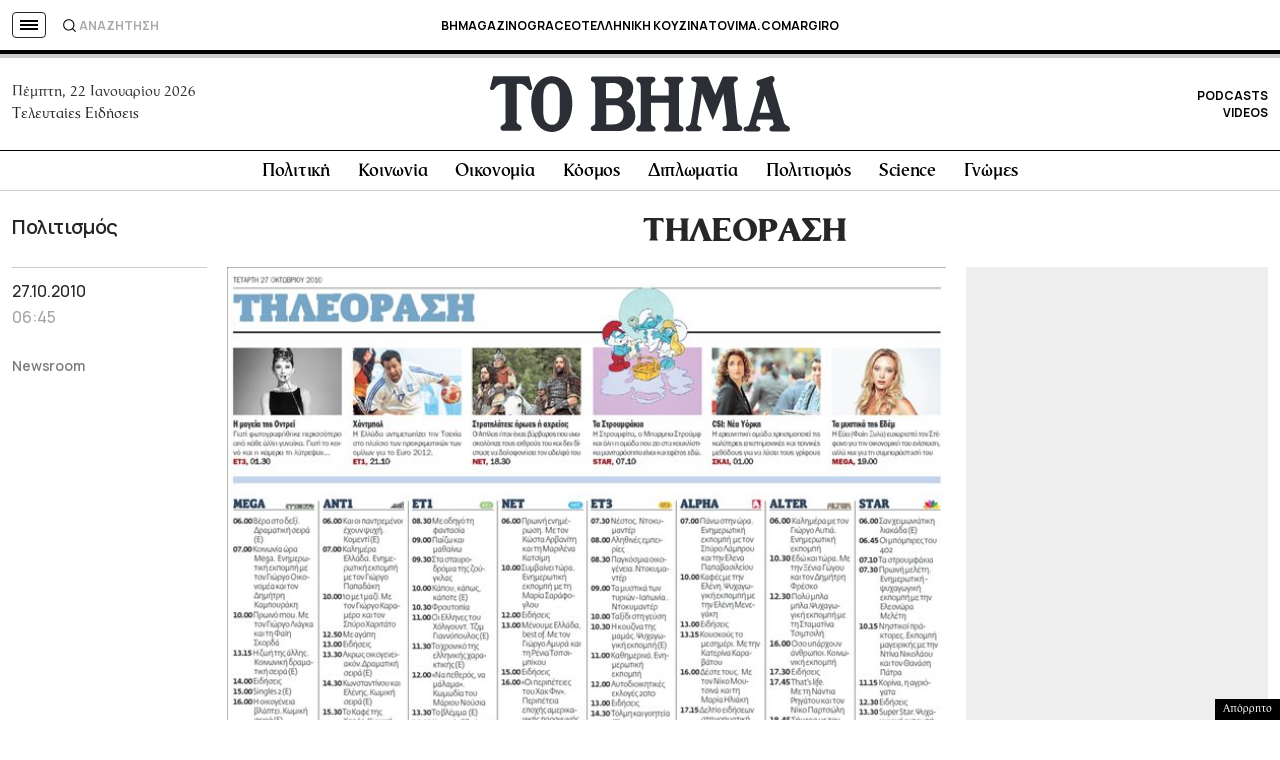

--- FILE ---
content_type: text/html; charset=utf-8
request_url: https://www.google.com/recaptcha/api2/aframe
body_size: 184
content:
<!DOCTYPE HTML><html><head><meta http-equiv="content-type" content="text/html; charset=UTF-8"></head><body><script nonce="HzyLg4aXbFCQSSVLyuhqiw">/** Anti-fraud and anti-abuse applications only. See google.com/recaptcha */ try{var clients={'sodar':'https://pagead2.googlesyndication.com/pagead/sodar?'};window.addEventListener("message",function(a){try{if(a.source===window.parent){var b=JSON.parse(a.data);var c=clients[b['id']];if(c){var d=document.createElement('img');d.src=c+b['params']+'&rc='+(localStorage.getItem("rc::a")?sessionStorage.getItem("rc::b"):"");window.document.body.appendChild(d);sessionStorage.setItem("rc::e",parseInt(sessionStorage.getItem("rc::e")||0)+1);localStorage.setItem("rc::h",'1769037434554');}}}catch(b){}});window.parent.postMessage("_grecaptcha_ready", "*");}catch(b){}</script></body></html>

--- FILE ---
content_type: application/javascript; charset=utf-8
request_url: https://fundingchoicesmessages.google.com/f/AGSKWxX1vzP04r0jxAc11G_iq8dEaB7qAKL5_bg8s7fOuIZoCI2iFAWPWTMIZgI-CnX6UbjWZJ0W3HkPRjjHy4oXVoZ9QJI1Mrjc0cwT4dxXlbZu8t7RwlXeCWKfjtQIHGPOT7BUiTputXj-LmiSJ8EGPkJ1M1UU-K5rOcv820wPKha_drS78C-HmSKrVPl5/_/ad1/index./widget/ads./ads.load.-ad-banner./adsico.
body_size: -1290
content:
window['5208af35-cc26-4e29-b72a-d3ea0939cc42'] = true;